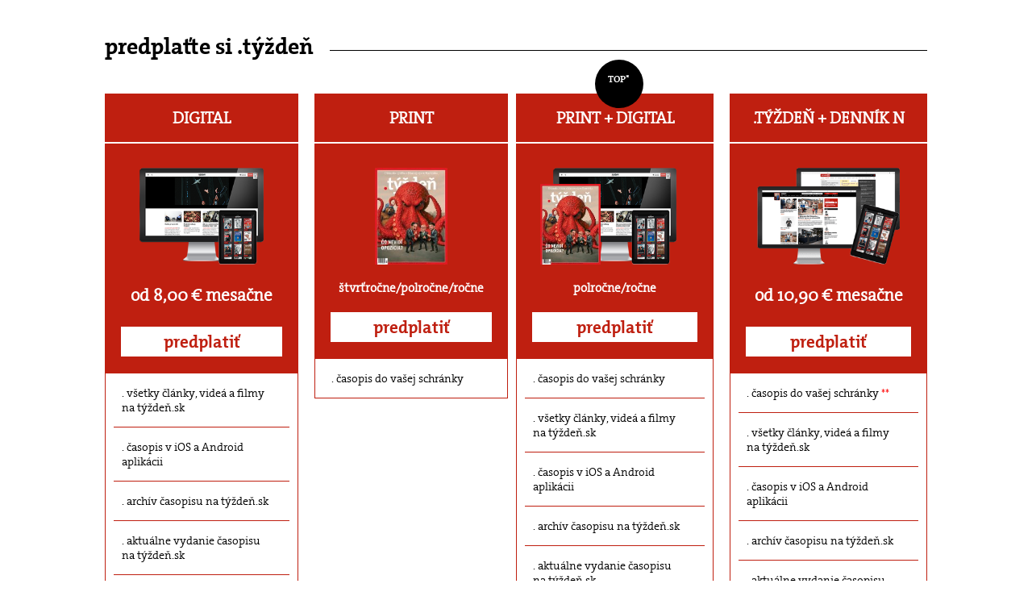

--- FILE ---
content_type: application/javascript; charset=utf-8
request_url: https://fundingchoicesmessages.google.com/f/AGSKWxV0tPZuM9jqJSrWSGm9x1URzgIXQU-JH1WG0SKRr_YC90pMsBtiQX2DQtwwZnF_oeSFDZkEtP5Tu0Au-SCTQFpiiA6EtgdHbCNQtJxNBsRpf0HLhIJeRLkLsXPIvJwopcdlr6PT6Yv_u1ZtD1T_DrsyxF4FgOVt2nSS4mjU6MRzNal21txGbm9tVK_I/_/ad.valary?/tii_ads.=dynamicwebad&/ad_label_/adswidejs.
body_size: -1283
content:
window['9e0daf7d-e08b-4ba4-af6b-ecd32ea8d985'] = true;

--- FILE ---
content_type: application/x-javascript; charset=utf-8
request_url: https://inres.uspech.sk/backend/remarketing.js?ts=1762136828092&ver=38&feat=36351&tag=393&url=https%3A%2F%2Fwww.tyzden.sk%2Fpredplatne%2F%3Fr%3Dhttps%253A%252F%252Fwww.tyzden.sk%252Fcasopis%252F12886%252Fnecakany-navrat%252F&secure=1&tcm=1&csf=139
body_size: 183
content:
g_ntscAd.persistCookie("00000000542521cd");
g_ntscAd.remarketingStored(true);

